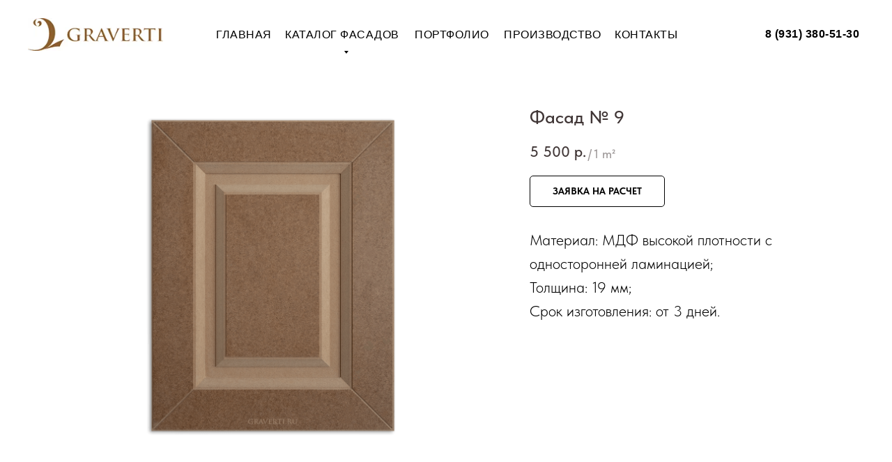

--- FILE ---
content_type: text/html; charset=UTF-8
request_url: https://graverti.ru/fasad9
body_size: 8821
content:
<!DOCTYPE html><html><head><meta charset="utf-8" /><meta http-equiv="Content-Type" content="text/html; charset=utf-8" /><meta name="viewport" content="width=device-width, initial-scale=1.0" /> <meta name="google-site-verification" content="J2QZB-9XaZVA6jyu9_X2la91vDw498qxkqnj7HhuXLE" /> <!--metatextblock--><title>Фасад № 9</title><meta property="og:url" content="https://graverti.ru/fasad9" /><meta property="og:title" content="Фасад № 9" /><meta property="og:description" content="" /><meta property="og:type" content="website" /><meta property="og:image" content="https://static.tildacdn.com/stor3830-6561-4639-b731-316136363266/-/resize/504x/75187466.png" /><link rel="canonical" href="https://graverti.ru/fasad9"><!--/metatextblock--><meta name="format-detection" content="telephone=no" /><meta http-equiv="x-dns-prefetch-control" content="on"><link rel="dns-prefetch" href="https://ws.tildacdn.com"><link rel="dns-prefetch" href="https://static.tildacdn.com"><link rel="shortcut icon" href="https://static.tildacdn.com/tild3331-6632-4464-b634-616431313764/favicon.ico" type="image/x-icon" /><!-- Assets --><script src="https://neo.tildacdn.com/js/tilda-fallback-1.0.min.js" async charset="utf-8"></script><link rel="stylesheet" href="https://static.tildacdn.com/css/tilda-grid-3.0.min.css" type="text/css" media="all" onerror="this.loaderr='y';"/><link rel="stylesheet" href="/tilda-blocks-page33619646.min.css?t=1698349554" type="text/css" media="all" onerror="this.loaderr='y';" /><link rel="stylesheet" href="https://static.tildacdn.com/css/tilda-slds-1.4.min.css" type="text/css" media="print" onload="this.media='all';" onerror="this.loaderr='y';" /><noscript><link rel="stylesheet" href="https://static.tildacdn.com/css/tilda-slds-1.4.min.css" type="text/css" media="all" /></noscript><link rel="stylesheet" href="https://static.tildacdn.com/css/tilda-catalog-1.1.min.css" type="text/css" media="print" onload="this.media='all';" onerror="this.loaderr='y';" /><noscript><link rel="stylesheet" href="https://static.tildacdn.com/css/tilda-catalog-1.1.min.css" type="text/css" media="all" /></noscript><link rel="stylesheet" href="https://static.tildacdn.com/css/tilda-forms-1.0.min.css" type="text/css" media="all" onerror="this.loaderr='y';" /><link rel="stylesheet" href="https://static.tildacdn.com/css/highlight.min.css" type="text/css" media="all" onerror="this.loaderr='y';" /><link rel="stylesheet" href="https://static.tildacdn.com/css/tilda-zoom-2.0.min.css" type="text/css" media="print" onload="this.media='all';" onerror="this.loaderr='y';" /><noscript><link rel="stylesheet" href="https://static.tildacdn.com/css/tilda-zoom-2.0.min.css" type="text/css" media="all" /></noscript><link rel="stylesheet" href="https://static.tildacdn.com/css/fonts-tildasans.css" type="text/css" media="all" onerror="this.loaderr='y';" /><script nomodule src="https://static.tildacdn.com/js/tilda-polyfill-1.0.min.js" charset="utf-8"></script><script type="text/javascript">function t_onReady(func) {
if (document.readyState != 'loading') {
func();
} else {
document.addEventListener('DOMContentLoaded', func);
}
}
function t_onFuncLoad(funcName, okFunc, time) {
if (typeof window[funcName] === 'function') {
okFunc();
} else {
setTimeout(function() {
t_onFuncLoad(funcName, okFunc, time);
},(time || 100));
}
}function t_throttle(fn, threshhold, scope) {return function () {fn.apply(scope || this, arguments);};}function t396_initialScale(t){var e=document.getElementById("rec"+t);if(e){var r=e.querySelector(".t396__artboard");if(r){var a,i=document.documentElement.clientWidth,l=[],d=r.getAttribute("data-artboard-screens");if(d){d=d.split(",");for(var o=0;o<d.length;o++)l[o]=parseInt(d[o],10)}else l=[320,480,640,960,1200];for(o=0;o<l.length;o++){var n=l[o];n<=i&&(a=n)}var g="edit"===window.allrecords.getAttribute("data-tilda-mode"),u="center"===t396_getFieldValue(r,"valign",a,l),c="grid"===t396_getFieldValue(r,"upscale",a,l),t=t396_getFieldValue(r,"height_vh",a,l),f=t396_getFieldValue(r,"height",a,l),e=!!window.opr&&!!window.opr.addons||!!window.opera||-1!==navigator.userAgent.indexOf(" OPR/");if(!g&&u&&!c&&!t&&f&&!e){for(var s=parseFloat((i/a).toFixed(3)),_=[r,r.querySelector(".t396__carrier"),r.querySelector(".t396__filter")],o=0;o<_.length;o++)_[o].style.height=parseInt(f,10)*s+"px";for(var h=r.querySelectorAll(".t396__elem"),o=0;o<h.length;o++)h[o].style.zoom=s}}}}function t396_getFieldValue(t,e,r,a){var i=a[a.length-1],l=r===i?t.getAttribute("data-artboard-"+e):t.getAttribute("data-artboard-"+e+"-res-"+r);if(!l)for(var d=0;d<a.length;d++){var o=a[d];if(!(o<=r)&&(l=o===i?t.getAttribute("data-artboard-"+e):t.getAttribute("data-artboard-"+e+"-res-"+o)))break}return l}</script><script src="https://static.tildacdn.com/js/jquery-1.10.2.min.js" charset="utf-8" onerror="this.loaderr='y';"></script> <script src="https://static.tildacdn.com/js/tilda-scripts-3.0.min.js" charset="utf-8" defer onerror="this.loaderr='y';"></script><script src="/tilda-blocks-page33619646.min.js?t=1698349554" charset="utf-8" async onerror="this.loaderr='y';"></script><script src="https://static.tildacdn.com/js/tilda-lazyload-1.0.min.js" charset="utf-8" async onerror="this.loaderr='y';"></script><script src="https://static.tildacdn.com/js/tilda-slds-1.4.min.js" charset="utf-8" async onerror="this.loaderr='y';"></script><script src="https://static.tildacdn.com/js/hammer.min.js" charset="utf-8" async onerror="this.loaderr='y';"></script><script src="https://static.tildacdn.com/js/tilda-products-1.0.min.js" charset="utf-8" async onerror="this.loaderr='y';"></script><script src="https://static.tildacdn.com/js/tilda-catalog-1.1.min.js" charset="utf-8" async onerror="this.loaderr='y';"></script><script src="https://static.tildacdn.com/js/tilda-zero-1.1.min.js" charset="utf-8" async onerror="this.loaderr='y';"></script><script src="https://static.tildacdn.com/js/tilda-submenublocks-1.0.min.js" charset="utf-8" async onerror="this.loaderr='y';"></script><script src="https://static.tildacdn.com/js/tilda-menu-1.0.min.js" charset="utf-8" async onerror="this.loaderr='y';"></script><script src="https://static.tildacdn.com/js/highlight.min.js" charset="utf-8" onerror="this.loaderr='y';"></script><script src="https://static.tildacdn.com/js/tilda-zoom-2.0.min.js" charset="utf-8" async onerror="this.loaderr='y';"></script><script src="https://static.tildacdn.com/js/tilda-zero-scale-1.0.min.js" charset="utf-8" async onerror="this.loaderr='y';"></script><script src="https://static.tildacdn.com/js/tilda-skiplink-1.0.min.js" charset="utf-8" async onerror="this.loaderr='y';"></script><script src="https://static.tildacdn.com/js/tilda-events-1.0.min.js" charset="utf-8" async onerror="this.loaderr='y';"></script><script type="text/javascript">window.dataLayer = window.dataLayer || [];</script><script type="text/javascript">(function () {
if((/bot|google|yandex|baidu|bing|msn|duckduckbot|teoma|slurp|crawler|spider|robot|crawling|facebook/i.test(navigator.userAgent))===false && typeof(sessionStorage)!='undefined' && sessionStorage.getItem('visited')!=='y' && document.visibilityState){
var style=document.createElement('style');
style.type='text/css';
style.innerHTML='@media screen and (min-width: 980px) {.t-records {opacity: 0;}.t-records_animated {-webkit-transition: opacity ease-in-out .2s;-moz-transition: opacity ease-in-out .2s;-o-transition: opacity ease-in-out .2s;transition: opacity ease-in-out .2s;}.t-records.t-records_visible {opacity: 1;}}';
document.getElementsByTagName('head')[0].appendChild(style);
function t_setvisRecs(){
var alr=document.querySelectorAll('.t-records');
Array.prototype.forEach.call(alr, function(el) {
el.classList.add("t-records_animated");
});
setTimeout(function () {
Array.prototype.forEach.call(alr, function(el) {
el.classList.add("t-records_visible");
});
sessionStorage.setItem("visited", "y");
}, 400);
} 
document.addEventListener('DOMContentLoaded', t_setvisRecs);
}
})();</script></head><body class="t-body" style="margin:0;"><!--allrecords--><div id="allrecords" class="t-records" data-hook="blocks-collection-content-node" data-tilda-project-id="6690399" data-tilda-page-id="33619646" data-tilda-page-alias="fasad9" data-tilda-formskey="b8297c122549909360e2d540d6690399" data-tilda-lazy="yes" ><!--header--><header id="t-header" class="t-records" data-hook="blocks-collection-content-node" data-tilda-project-id="6690399" data-tilda-page-id="33495775" data-tilda-formskey="b8297c122549909360e2d540d6690399" data-tilda-lazy="yes" ><div id="rec541375114" class="r t-rec t-rec_pb_0" style="padding-bottom:0px; " data-animationappear="off" data-record-type="396" ><!-- T396 --><style>#rec541375114 .t396__artboard {height: 101px; background-color: #ffffff; }#rec541375114 .t396__filter {height: 101px; }#rec541375114 .t396__carrier{height: 101px;background-position: center center;background-attachment: fixed;transform: translate3d(0, 0, 0);-moz-transform: unset;background-size: cover;background-repeat: no-repeat;}@media screen and (min-width: 1199px) {#rec541375114 .t396__carrier-wrapper {position: absolute;width: 100%;height: 100%;top: 0;left: 0;-webkit-clip-path: inset(0 0 0 0);clip-path: inset(0 0 0 0);}#rec541375114 .t396__carrier{position: fixed;display: block;width: 100%;height: 100%;top: 0;left: 0;background-size: cover;background-position: center center;transform: translateZ(0);will-change: transform;pointer-events: none;}}@media screen and (max-width: 1199px) {#rec541375114 .t396__artboard {height: 81px;}#rec541375114 .t396__filter {height: 81px;}#rec541375114 .t396__carrier {height: 81px;background-attachment: scroll;}}@media screen and (max-width: 959px) {#rec541375114 .t396__artboard {height: 71px;}#rec541375114 .t396__filter {height: 71px;}#rec541375114 .t396__carrier {height: 71px;background-attachment: scroll;}}@media screen and (max-width: 639px) {#rec541375114 .t396__artboard {height: 81px;}#rec541375114 .t396__filter {height: 81px;}#rec541375114 .t396__carrier {height: 81px;background-attachment: scroll;}}@media screen and (max-width: 479px) {#rec541375114 .t396__artboard {height: 71px;}#rec541375114 .t396__filter {height: 71px;}#rec541375114 .t396__carrier {height: 71px;background-attachment: scroll;}} #rec541375114 .tn-elem[data-elem-id="1675078887545"] { z-index: 2; top: 26px;left: calc(50% - 600px + 0px);width: 194px;}#rec541375114 .tn-elem[data-elem-id="1675078887545"] .tn-atom { background-position: center center;border-color: transparent ;border-style: solid ; }@media screen and (max-width: 1199px) {#rec541375114 .tn-elem[data-elem-id="1675078887545"] {top: 21px;left: calc(50% - 480px + 0px);width: 146px;}}@media screen and (max-width: 959px) {#rec541375114 .tn-elem[data-elem-id="1675078887545"] {top: 15px;left: calc(50% - 320px + 0px);width: 170px;}}@media screen and (max-width: 639px) {#rec541375114 .tn-elem[data-elem-id="1675078887545"] {top: 21px;left: calc(50% - 240px + -10px);width: 158px;}}@media screen and (max-width: 479px) {#rec541375114 .tn-elem[data-elem-id="1675078887545"] {top: 23px;left: calc(50% - 160px + 10px);width: 127px;}#rec541375114 .tn-elem[data-elem-id="1675078887545"] .tn-atom { opacity: 0; }} #rec541375114 .tn-elem[data-elem-id="1674569128729"] { z-index: 3; top: 115px;left: calc(50% - 600px + 130px);width: 194px;}#rec541375114 .tn-elem[data-elem-id="1674569128729"] .tn-atom { opacity: 0; background-position: center center;border-color: transparent ;border-style: solid ; }@media screen and (max-width: 1199px) {#rec541375114 .tn-elem[data-elem-id="1674569128729"] {top: 140px;left: calc(50% - 480px + 10px);width: 146px;}}@media screen and (max-width: 959px) {#rec541375114 .tn-elem[data-elem-id="1674569128729"] {top: 15px;left: calc(50% - 320px + 0px);width: 170px;}}@media screen and (max-width: 639px) {#rec541375114 .tn-elem[data-elem-id="1674569128729"] {top: 21px;left: calc(50% - 240px + -10px);width: 158px;}}@media screen and (max-width: 479px) {#rec541375114 .tn-elem[data-elem-id="1674569128729"] {top: 8px;left: calc(50% - 160px + 10px);width: 75px;}#rec541375114 .tn-elem[data-elem-id="1674569128729"] .tn-atom { opacity: 1; }} #rec541375114 .tn-elem[data-elem-id="1674752257349"] { z-index: 4; top: 345px;left: calc(50% - 600px + 120px);width: 200px;}#rec541375114 .tn-elem[data-elem-id="1674752257349"] .tn-atom { opacity: 0; background-position: center center;border-color: transparent ;border-style: solid ; }@media screen and (max-width: 1199px) {}@media screen and (max-width: 959px) {#rec541375114 .tn-elem[data-elem-id="1674752257349"] {top: 18px;left: calc(50% - 320px + -7px);width: 34px;}#rec541375114 .tn-elem[data-elem-id="1674752257349"] .tn-atom { opacity: 1; }}@media screen and (max-width: 639px) {#rec541375114 .tn-elem[data-elem-id="1674752257349"] {top: 25px;left: calc(50% - 240px + 442px);width: 30px;}#rec541375114 .tn-elem[data-elem-id="1674752257349"] .tn-atom { opacity: 1; }}@media screen and (max-width: 479px) {#rec541375114 .tn-elem[data-elem-id="1674752257349"] {top: 22px;left: calc(50% - 160px + -12px);width: 32px;}#rec541375114 .tn-elem[data-elem-id="1674752257349"] .tn-atom { opacity: 1; }} #rec541375114 .tn-elem[data-elem-id="1674873672268"] { color: #000000; text-align: center; z-index: 5; top: 38px;left: calc(50% - 600px + 270px);width: 64px;height:22px;}#rec541375114 .tn-elem[data-elem-id="1674873672268"] .tn-atom { color: #000000; font-size: 16px; font-family: 'Arial',Arial,sans-serif; line-height: 1.55; font-weight: 400; letter-spacing: 0.5px; text-transform: uppercase; border-radius: 30px; background-position: center center;border-color: transparent ;border-style: solid ; transition: background-color 0.2s ease-in-out, color 0.2s ease-in-out, border-color 0.2s ease-in-out; }@media (hover), (min-width:0\0) {#rec541375114 .tn-elem[data-elem-id="1674873672268"] .tn-atom:hover { color: #bababa; }}@media screen and (max-width: 1199px) {#rec541375114 .tn-elem[data-elem-id="1674873672268"] {top: 28px;left: calc(50% - 480px + 187px);}#rec541375114 .tn-elem[data-elem-id="1674873672268"] .tn-atom { font-size: 14px; }}@media screen and (max-width: 959px) {#rec541375114 .tn-elem[data-elem-id="1674873672268"] {top: 285px;left: calc(50% - 320px + 186px);}#rec541375114 .tn-elem[data-elem-id="1674873672268"] .tn-atom { opacity: 0; }}@media screen and (max-width: 639px) {}@media screen and (max-width: 479px) {} #rec541375114 .tn-elem[data-elem-id="1674874108796"] { color: #000000; text-align: center; z-index: 6; top: 38px;left: calc(50% - 600px + 368px);width: 166px;height:25px;}#rec541375114 .tn-elem[data-elem-id="1674874108796"] .tn-atom { color: #000000; font-size: 16px; font-family: 'Arial',Arial,sans-serif; line-height: 1.55; font-weight: 400; letter-spacing: 0.5px; text-transform: uppercase; border-radius: 30px; background-position: center center;border-color: transparent ;border-style: solid ; transition: background-color 0.2s ease-in-out, color 0.2s ease-in-out, border-color 0.2s ease-in-out; }@media (hover), (min-width:0\0) {#rec541375114 .tn-elem[data-elem-id="1674874108796"] .tn-atom:hover { color: #bababa; }}@media screen and (max-width: 1199px) {#rec541375114 .tn-elem[data-elem-id="1674874108796"] {top: 28px;left: calc(50% - 480px + 274px);width: 145px;height: 22px;}#rec541375114 .tn-elem[data-elem-id="1674874108796"] .tn-atom { font-size: 14px; }}@media screen and (max-width: 959px) {#rec541375114 .tn-elem[data-elem-id="1674874108796"] {top: 285px;left: calc(50% - 320px + 290px);}#rec541375114 .tn-elem[data-elem-id="1674874108796"] .tn-atom { opacity: 0; }}@media screen and (max-width: 639px) {}@media screen and (max-width: 479px) {} #rec541375114 .tn-elem[data-elem-id="1674874140030"] { color: #000000; text-align: center; z-index: 7; top: 38px;left: calc(50% - 600px + 555px);width: 42px;height:22px;}#rec541375114 .tn-elem[data-elem-id="1674874140030"] .tn-atom { color: #000000; font-size: 16px; font-family: 'Arial',Arial,sans-serif; line-height: 1.55; font-weight: 400; letter-spacing: 0.5px; text-transform: uppercase; border-radius: 30px; background-position: center center;border-color: transparent ;border-style: solid ; transition: background-color 0.2s ease-in-out, color 0.2s ease-in-out, border-color 0.2s ease-in-out; }@media (hover), (min-width:0\0) {#rec541375114 .tn-elem[data-elem-id="1674874140030"] .tn-atom:hover { color: #bababa; }}@media screen and (max-width: 1199px) {#rec541375114 .tn-elem[data-elem-id="1674874140030"] {top: 28px;left: calc(50% - 480px + 580px);}#rec541375114 .tn-elem[data-elem-id="1674874140030"] .tn-atom { font-size: 14px; }}@media screen and (max-width: 959px) {#rec541375114 .tn-elem[data-elem-id="1674874140030"] {top: 285px;left: calc(50% - 320px + 550px);}#rec541375114 .tn-elem[data-elem-id="1674874140030"] .tn-atom { opacity: 0; }}@media screen and (max-width: 639px) {}@media screen and (max-width: 479px) {} #rec541375114 .tn-elem[data-elem-id="1674874152115"] { color: #000000; text-align: center; z-index: 8; top: 38px;left: calc(50% - 600px + 842px);width: 42px;height:22px;}#rec541375114 .tn-elem[data-elem-id="1674874152115"] .tn-atom { color: #000000; font-size: 16px; font-family: 'Arial',Arial,sans-serif; line-height: 1.55; font-weight: 400; letter-spacing: 0.5px; text-transform: uppercase; border-radius: 30px; background-position: center center;border-color: transparent ;border-style: solid ; transition: background-color 0.2s ease-in-out, color 0.2s ease-in-out, border-color 0.2s ease-in-out; }@media (hover), (min-width:0\0) {#rec541375114 .tn-elem[data-elem-id="1674874152115"] .tn-atom:hover { color: #bababa; }}@media screen and (max-width: 1199px) {#rec541375114 .tn-elem[data-elem-id="1674874152115"] {top: 28px;left: calc(50% - 480px + 693px);}#rec541375114 .tn-elem[data-elem-id="1674874152115"] .tn-atom { font-size: 14px; }}@media screen and (max-width: 959px) {#rec541375114 .tn-elem[data-elem-id="1674874152115"] {top: 285px;left: calc(50% - 320px + 628px);}#rec541375114 .tn-elem[data-elem-id="1674874152115"] .tn-atom { opacity: 0; }}@media screen and (max-width: 639px) {}@media screen and (max-width: 479px) {} #rec541375114 .tn-elem[data-elem-id="1674874175361"] { color: #000000; text-align: center; z-index: 9; top: 24px;left: calc(50% - 600px + 1050px);width: 151px;height:50px;}#rec541375114 .tn-elem[data-elem-id="1674874175361"] .tn-atom { color: #000000; font-size: 16px; font-family: 'Arial',Arial,sans-serif; line-height: 1.55; font-weight: 700; letter-spacing: 0.5px; text-transform: uppercase; border-radius: 30px; background-position: center center;border-color: transparent ;border-style: solid ; transition: background-color 0.2s ease-in-out, color 0.2s ease-in-out, border-color 0.2s ease-in-out; }@media (hover), (min-width:0\0) {#rec541375114 .tn-elem[data-elem-id="1674874175361"] .tn-atom:hover { color: #bababa; }}@media screen and (max-width: 1199px) {#rec541375114 .tn-elem[data-elem-id="1674874175361"] {top: 14px;left: calc(50% - 480px + 809px);}}@media screen and (max-width: 959px) {#rec541375114 .tn-elem[data-elem-id="1674874175361"] {top: 10px;left: calc(50% - 320px + 10px);width: 150px;}#rec541375114 .tn-elem[data-elem-id="1674874175361"] {text-align: left;}}@media screen and (max-width: 639px) {#rec541375114 .tn-elem[data-elem-id="1674874175361"] {top: 15px;left: calc(50% - 240px + 10px);}}@media screen and (max-width: 479px) {#rec541375114 .tn-elem[data-elem-id="1674874175361"] {top: 13px;left: calc(50% - 160px + 15px);}#rec541375114 .tn-elem[data-elem-id="1674874175361"] {text-align: center;}#rec541375114 .tn-elem[data-elem-id="1674874175361"] .tn-atom { font-size: 16px; }} #rec541375114 .tn-elem[data-elem-id="1674909938238"] { color: #000000; text-align: center; z-index: 10; top: 38px;left: calc(50% - 600px + 683px);width: 42px;height:22px;}#rec541375114 .tn-elem[data-elem-id="1674909938238"] .tn-atom { color: #000000; font-size: 16px; font-family: 'Arial',Arial,sans-serif; line-height: 1.55; font-weight: 400; letter-spacing: 0.5px; text-transform: uppercase; border-radius: 30px; background-position: center center;border-color: transparent ;border-style: solid ; transition: background-color 0.2s ease-in-out, color 0.2s ease-in-out, border-color 0.2s ease-in-out; }@media (hover), (min-width:0\0) {#rec541375114 .tn-elem[data-elem-id="1674909938238"] .tn-atom:hover { color: #bababa; }}@media screen and (max-width: 1199px) {#rec541375114 .tn-elem[data-elem-id="1674909938238"] {top: 28px;left: calc(50% - 480px + 439px);}#rec541375114 .tn-elem[data-elem-id="1674909938238"] .tn-atom { font-size: 14px; }}@media screen and (max-width: 959px) {#rec541375114 .tn-elem[data-elem-id="1674909938238"] {top: 295pxpx;left: calc(50% - 320px + 560pxpx);}#rec541375114 .tn-elem[data-elem-id="1674909938238"] .tn-atom { opacity: 0; }}@media screen and (max-width: 639px) {}@media screen and (max-width: 479px) {}</style><div class='t396'><div class="t396__artboard" data-artboard-recid="541375114" data-artboard-screens="320,480,640,960,1200" data-artboard-height="101" data-artboard-valign="center" data-artboard-upscale="grid" data-artboard-height-res-320="71" data-artboard-height-res-480="81" data-artboard-height-res-640="71" data-artboard-height-res-960="81" 
><div class="t396__carrier-wrapper" ><div class="t396__carrier" data-artboard-recid="541375114"></div></div><div class="t396__filter" data-artboard-recid="541375114"></div><div class='t396__elem tn-elem tn-elem__5413751141675078887545' data-elem-id='1675078887545' data-elem-type='image' data-field-top-value="26" data-field-left-value="0" data-field-width-value="194" data-field-axisy-value="top" data-field-axisx-value="left" data-field-container-value="grid" data-field-topunits-value="px" data-field-leftunits-value="px" data-field-heightunits-value="" data-field-widthunits-value="px" data-field-filewidth-value="493" data-field-fileheight-value="120" data-field-top-res-320-value="23" data-field-left-res-320-value="10" data-field-width-res-320-value="127" data-field-axisx-res-320-value="left" data-field-container-res-320-value="window" data-field-top-res-480-value="21" data-field-left-res-480-value="-10" data-field-width-res-480-value="158" data-field-axisx-res-480-value="right" data-field-top-res-640-value="15" data-field-left-res-640-value="0" data-field-width-res-640-value="170" data-field-axisx-res-640-value="center" data-field-container-res-640-value="window" data-field-top-res-960-value="21" data-field-left-res-960-value="0" data-field-width-res-960-value="146" 
><a class='tn-atom' href="/" ><img class='tn-atom__img t-img' data-original='https://static.tildacdn.com/tild3531-6462-4239-b732-623566303431/11.png' alt='' imgfield='tn_img_1675078887545' /></a></div><div class='t396__elem tn-elem tn-elem__5413751141674569128729' data-elem-id='1674569128729' data-elem-type='image' data-field-top-value="115" data-field-left-value="130" data-field-width-value="194" data-field-axisy-value="top" data-field-axisx-value="left" data-field-container-value="grid" data-field-topunits-value="px" data-field-leftunits-value="px" data-field-heightunits-value="" data-field-widthunits-value="px" data-field-filewidth-value="370" data-field-fileheight-value="300" data-field-top-res-320-value="8" data-field-left-res-320-value="10" data-field-width-res-320-value="75" data-field-axisx-res-320-value="left" data-field-container-res-320-value="window" data-field-top-res-480-value="21" data-field-left-res-480-value="-10" data-field-width-res-480-value="158" data-field-axisx-res-480-value="right" data-field-top-res-640-value="15" data-field-left-res-640-value="0" data-field-width-res-640-value="170" data-field-axisx-res-640-value="center" data-field-container-res-640-value="window" data-field-top-res-960-value="140" data-field-left-res-960-value="10" data-field-width-res-960-value="146" 
><a class='tn-atom' href="/" ><img class='tn-atom__img t-img' data-original='https://static.tildacdn.com/tild3134-6239-4630-b866-373039323763/u-7fe779cb193bb336c4.png' alt='' imgfield='tn_img_1674569128729' /></a></div><div class='t396__elem tn-elem tn-elem__5413751141674752257349' data-elem-id='1674752257349' data-elem-type='image' data-field-top-value="345" data-field-left-value="120" data-field-width-value="200" data-field-axisy-value="top" data-field-axisx-value="left" data-field-container-value="grid" data-field-topunits-value="px" data-field-leftunits-value="px" data-field-heightunits-value="" data-field-widthunits-value="px" data-field-filewidth-value="1600" data-field-fileheight-value="1600" data-field-top-res-320-value="22" data-field-left-res-320-value="-12" data-field-width-res-320-value="32" data-field-container-res-320-value="window" data-field-top-res-480-value="25" data-field-left-res-480-value="442" data-field-width-res-480-value="30" data-field-top-res-640-value="18" data-field-left-res-640-value="-7" data-field-width-res-640-value="34" data-field-axisx-res-640-value="right" data-field-container-res-640-value="window" 
><a class='tn-atom' href="#menuopen" ><img class='tn-atom__img t-img' data-original='https://static.tildacdn.com/tild6330-3132-4135-b436-313062653466/menuimg.png' alt='' imgfield='tn_img_1674752257349' /></a></div><div class='t396__elem tn-elem tn-elem__5413751141674873672268' data-elem-id='1674873672268' data-elem-type='button' data-field-top-value="38" data-field-left-value="270" data-field-height-value="22" data-field-width-value="64" data-field-axisy-value="top" data-field-axisx-value="left" data-field-container-value="grid" data-field-topunits-value="px" data-field-leftunits-value="px" data-field-heightunits-value="px" data-field-widthunits-value="px" data-field-top-res-640-value="285" data-field-left-res-640-value="186" data-field-top-res-960-value="28" data-field-left-res-960-value="187" 
><a class='tn-atom' href="/" >Главная</a></div><div class='t396__elem tn-elem tn-elem__5413751141674874108796' data-elem-id='1674874108796' data-elem-type='button' data-field-top-value="38" data-field-left-value="368" data-field-height-value="25" data-field-width-value="166" data-field-axisy-value="top" data-field-axisx-value="left" data-field-container-value="grid" data-field-topunits-value="px" data-field-leftunits-value="px" data-field-heightunits-value="px" data-field-widthunits-value="px" data-field-top-res-640-value="285" data-field-left-res-640-value="290" data-field-top-res-960-value="28" data-field-left-res-960-value="274" data-field-height-res-960-value="22" data-field-width-res-960-value="145" 
><a class='tn-atom' href="#submenu:more" >Каталог фасадов</a></div><div class='t396__elem tn-elem tn-elem__5413751141674874140030' data-elem-id='1674874140030' data-elem-type='button' data-field-top-value="38" data-field-left-value="555" data-field-height-value="22" data-field-width-value="42" data-field-axisy-value="top" data-field-axisx-value="left" data-field-container-value="grid" data-field-topunits-value="px" data-field-leftunits-value="px" data-field-heightunits-value="px" data-field-widthunits-value="px" data-field-top-res-640-value="285" data-field-left-res-640-value="550" data-field-top-res-960-value="28" data-field-left-res-960-value="580" 
><a class='tn-atom' href="/foto" >Портфолио</a></div><div class='t396__elem tn-elem tn-elem__5413751141674874152115' data-elem-id='1674874152115' data-elem-type='button' data-field-top-value="38" data-field-left-value="842" data-field-height-value="22" data-field-width-value="42" data-field-axisy-value="top" data-field-axisx-value="left" data-field-container-value="grid" data-field-topunits-value="px" data-field-leftunits-value="px" data-field-heightunits-value="px" data-field-widthunits-value="px" data-field-top-res-640-value="285" data-field-left-res-640-value="628" data-field-top-res-960-value="28" data-field-left-res-960-value="693" 
><a class='tn-atom' href="/contacts" >контакты</a></div><div class='t396__elem tn-elem tn-elem__5413751141674874175361' data-elem-id='1674874175361' data-elem-type='button' data-field-top-value="24" data-field-left-value="1050" data-field-height-value="50" data-field-width-value="151" data-field-axisy-value="top" data-field-axisx-value="left" data-field-container-value="grid" data-field-topunits-value="px" data-field-leftunits-value="px" data-field-heightunits-value="px" data-field-widthunits-value="px" data-field-top-res-320-value="13" data-field-left-res-320-value="15" data-field-axisx-res-320-value="center" data-field-top-res-480-value="15" data-field-left-res-480-value="10" data-field-top-res-640-value="10" data-field-left-res-640-value="10" data-field-width-res-640-value="150" data-field-container-res-640-value="window" data-field-top-res-960-value="14" data-field-left-res-960-value="809" 
><a class='tn-atom' href="tel:+79313805130" >8 (931) 380-51-30</a></div><div class='t396__elem tn-elem tn-elem__5413751141674909938238' data-elem-id='1674909938238' data-elem-type='button' data-field-top-value="38" data-field-left-value="683" data-field-height-value="22" data-field-width-value="42" data-field-axisy-value="top" data-field-axisx-value="left" data-field-container-value="grid" data-field-topunits-value="px" data-field-leftunits-value="px" data-field-heightunits-value="px" data-field-widthunits-value="px" data-field-top-res-640-value="295px" data-field-left-res-640-value="560px" data-field-top-res-960-value="28" data-field-left-res-960-value="439" 
><a class='tn-atom' href="/production" >Производство</a></div></div> </div> <script>t_onReady(function () {
t_onFuncLoad('t396_init', function () {
t396_init('541375114');
});
});</script><!-- /T396 --></div><div id="rec650888763" class="r t-rec" style=" " data-animationappear="off" data-record-type="794" ><!-- T794 --><div class="t794" data-full-submenu-mob="y" data-tooltip-hook="#submenu:more" data-tooltip-margin="15px" data-add-arrow="on"><div class="t794__tooltip-menu"><div class="t794__content"><ul class="t794__list" role="menu" aria-label=""><li class="t794__list_item t-submenublocks__item t-name t-name_xs"><a class="t794__typo t794__link t-name t-name_xs" 
role="menuitem" 
href="/mdf-fasady" 
style="text-transform:uppercase;"
target="_blank" data-menu-item-number="1">ОБЩИЙ КАТАЛОГ</a></li><li class="t794__list_item t-submenublocks__item t-name t-name_xs"><a class="t794__typo t794__link t-name t-name_xs" 
role="menuitem" 
href="/volnistye-fasady-iz-mdf" 
style="text-transform:uppercase;"
target="_blank" data-menu-item-number="2">Волнистые фасады</a></li><li class="t794__list_item t-submenublocks__item t-name t-name_xs"><a class="t794__typo t794__link t-name t-name_xs" 
role="menuitem" 
href="/rebristye-fasady-iz-mdf" 
style="text-transform:uppercase;"
target="_blank" data-menu-item-number="3">Ребристые фасады</a></li><li class="t794__list_item t-submenublocks__item t-name t-name_xs"><a class="t794__typo t794__link t-name t-name_xs" 
role="menuitem" 
href="/reechnye-fasady-iz-mdf" 
style="text-transform:uppercase;"
target="_blank" data-menu-item-number="4">Реечные фасады</a></li><li class="t794__list_item t-submenublocks__item t-name t-name_xs"><a class="t794__typo t794__link t-name t-name_xs" 
role="menuitem" 
href="/relefnye-fasady-iz-mdf" 
style="text-transform:uppercase;"
target="_blank" data-menu-item-number="5">Рельефные фасады</a></li><li class="t794__list_item t-submenublocks__item t-name t-name_xs"><a class="t794__typo t794__link t-name t-name_xs" 
role="menuitem" 
href="/riflenye-fasady-iz-mdf" 
style="text-transform:uppercase;"
target="_blank" data-menu-item-number="6">Рифленые фасады</a></li><li class="t794__list_item t-submenublocks__item t-name t-name_xs"><a class="t794__typo t794__link t-name t-name_xs" 
role="menuitem" 
href="/fasady-iz-mdf-3d" 
style="text-transform:uppercase;"
target="_blank" data-menu-item-number="7">3D фасады</a></li></ul></div></div></div><script>t_onReady(function() {
t_onFuncLoad('t794_init', function() {
t794_init('650888763');
});
});</script><style>#rec650888763 .t794__tooltip-menu,
a[data-tooltip-menu-id="650888763"] + .t794__tooltip-menu {
background-color:#ffffff; text-align:center; max-width:200px; border-radius:3px; box-shadow: 0px 0px 7px 0px rgba(0, 0, 0, 0.0); }
@media screen and (max-width: 980px) {
a[data-tooltip-menu-id="650888763"] + .t794__tooltip-menu {
max-width: 100%;
}
}</style></div><div id="rec542476578" class="r t-rec t-rec_pt_0 t-rec_pb_0" style="padding-top:0px;padding-bottom:0px; " data-animationappear="off" data-record-type="450" ><!-- t450 --><div id="nav542476578marker"></div><div class="t450__overlay"><div class="t450__overlay_bg" 
style=" "></div></div><div id="nav542476578" class="t450 t450__left " data-tooltip-hook="#menuopen" 
style="background-color: #ffffff;"><button type="button" 
class="t450__close-button t450__close t450_opened "
style="background-color: #ffffff;" 
aria-label="Закрыть меню"><div class="t450__close_icon"><span style="background-color:#000000;"></span><span style="background-color:#000000;"></span><span style="background-color:#000000;"></span><span style="background-color:#000000;"></span></div></button><div class="t450__container t-align_left"><div class="t450__top"><nav class="t450__menu"><ul role="list" class="t450__list t-menu__list"><li class="t450__list_item" 
style="padding:0 0 10px 0;"><a class="t-menu__link-item " 
href="/" data-menu-submenu-hook="" data-menu-item-number="1" 
style="color:#000000;font-size:14px;font-weight:400;font-family:'Arial';text-transform:uppercase;letter-spacing:2px;">Главная</a></li><li class="t450__list_item" 
style="padding:10px 0;"><a class="t-menu__link-item " 
href="/mdf-fasady" data-menu-submenu-hook="" data-menu-item-number="2" 
style="color:#000000;font-size:14px;font-weight:400;font-family:'Arial';text-transform:uppercase;letter-spacing:2px;">Каталог фасадов</a></li><li class="t450__list_item" 
style="padding:10px 0;"><a class="t-menu__link-item " 
href="/foto" data-menu-submenu-hook="" data-menu-item-number="3" 
style="color:#000000;font-size:14px;font-weight:400;font-family:'Arial';text-transform:uppercase;letter-spacing:2px;">Портфолио</a></li><li class="t450__list_item" 
style="padding:10px 0;"><a class="t-menu__link-item " 
href="production" data-menu-submenu-hook="" data-menu-item-number="4" 
style="color:#000000;font-size:14px;font-weight:400;font-family:'Arial';text-transform:uppercase;letter-spacing:2px;">Производство</a></li><li class="t450__list_item" 
style="padding:10px 0 0;"><a class="t-menu__link-item " 
href="/contacts" data-menu-submenu-hook="" data-menu-item-number="5" 
style="color:#000000;font-size:14px;font-weight:400;font-family:'Arial';text-transform:uppercase;letter-spacing:2px;">Контакты</a></li></ul></nav></div><div class="t450__rightside"><div class="t450__rightcontainer"><div class="t450__right_descr t-descr t-descr_xs" field="descr" style="">I am ready for a long road flight for work with a week- or months-long projects.</div></div></div></div></div><script>t_onReady(function() {
var rec = document.querySelector('#rec542476578');
if (!rec) return;
rec.setAttribute('data-animationappear', 'off');
rec.style.opacity = 1;
t_onFuncLoad('t450_initMenu', function () {
t450_initMenu('542476578');
});
});</script><script>t_onReady(function () {
var rec = document.querySelector('#rec542476578');
if (!rec) return;
var wrapperBlock = rec.querySelector('.t450');
if (wrapperBlock) {
wrapperBlock.classList.remove('t450__beforeready');
}
t_onFuncLoad('t450_appearMenu', function () {
t450_appearMenu('542476578');
window.addEventListener('scroll', t_throttle(function () {
t450_appearMenu('542476578');
}));
});
});</script><style>#rec542476578 .t-menu__link-item{
-webkit-transition: color 0.3s ease-in-out, opacity 0.3s ease-in-out;
transition: color 0.3s ease-in-out, opacity 0.3s ease-in-out; 
}
#rec542476578 .t-menu__link-item.t-active:not(.t978__menu-link){
color:#787878 !important; }
#rec542476578 .t-menu__link-item:not(.t-active):not(.tooltipstered):hover {
color: #787878 !important; }
#rec542476578 .t-menu__link-item:not(.t-active):not(.tooltipstered):focus-visible{
color: #787878 !important; }
@supports (overflow:-webkit-marquee) and (justify-content:inherit)
{
#rec542476578 .t-menu__link-item,
#rec542476578 .t-menu__link-item.t-active {
opacity: 1 !important;
}
}</style></div><div id="rec543034315" class="r t-rec" style=" " data-animationappear="off" data-record-type="131" ><!-- T123 --><div class="t123" ><div class="t-container_100 "><div class="t-width t-width_100 ">

			<style>
#rec541375114 {
    position: fixed;
    top: 0;
    left: 0;
    width: 100%;
    z-index: 9998;
}
</style>
			 
			
</div> </div></div></div></header><!--/header--><div id="rec543348805" class="r t-rec t-rec_pt_150 t-rec_pb_30" style="padding-top:150px;padding-bottom:30px; " data-animationappear="off" data-record-type="744" ><!-- t744 --><div class="t744"><div class="t-container js-product js-product-single js-store-product js-store-product_single" data-product-gen-uid="400618948881" ><div class="t744__col t744__col_first t-col t-col_7 "><!-- gallery --> <div class="t-slds" style="visibility: hidden;"><div class="t-slds__main"><div class="t-slds__container" ><div class="t-slds__items-wrapper t-slds_animated-none " data-slider-transition="300" data-slider-with-cycle="true" data-slider-correct-height="true" data-auto-correct-mobile-width="false" ><div class="t-slds__item t-slds__item_active" data-slide-index="1"><div class="t-slds__wrapper" itemscope itemtype="http://schema.org/ImageObject"><meta itemprop="image" content="https://static.tildacdn.com/stor3830-6561-4639-b731-316136363266/75187466.png"> <div class="t-slds__imgwrapper" bgimgfield="gi_img__0" data-zoom-target="0" data-zoomable="yes" data-img-zoom-url="https://static.tildacdn.com/stor3830-6561-4639-b731-316136363266/75187466.png" ><div class="t-slds__bgimg t-slds__bgimg-contain t-bgimg js-product-img" data-original="https://static.tildacdn.com/stor3830-6561-4639-b731-316136363266/75187466.png" style="padding-bottom:75%; background-image: url('https://static.tildacdn.com/stor3830-6561-4639-b731-316136363266/-/resizeb/20x/75187466.png');"></div></div></div></div></div></div></div></div><!--/gallery --></div><div class="t744__col t-col t-col_5 "><div class="t744__info js-store-single-product-info"><div class="t744__textwrapper"><div class="t744__title-wrapper"> <div class="t744__title t-name t-name_xl js-product-name" field="title">Фасад № 9</div> <div class="t744__title_small t-descr t-descr_xxs" field="title2"><span class="js-store-prod-sku js-product-sku notranslate" translate="no">SKU: 700.954.29<br /></span></div> </div> <div class="t744__price-wrapper js-store-price-wrapper"><div class="t744__price t744__price-item t-name t-name_md js-store-prod-price" style="margin-right:5px;"><div class="t744__price-value js-product-price notranslate js-store-prod-price-val" translate="no" field="price" data-redactor-toolbar="no">5000</div><div class="t744__price-currency js-product-price-currency">р.</div> </div><div class="t744__price_old t744__price-item t-name t-name_md js-store-prod-price-old"><div class="t744__price-value js-store-prod-price-old-val" data-redactor-toolbar="no" field="price_old"></div><div class="t744__price-currency js-product-price-currency">р.</div> </div></div><div class="js-product-controls-wrapper"></div><div class="t744__btn-wrapper t1002__btns-wrapper"><a href="/contacts" target="" class="t744__btn t-btn t-btn_sm " style="color:#000000;border:1px solid #000000;border-radius:5px; -moz-border-radius:5px; -webkit-border-radius:5px;"><table role="presentation" style="width:100%; height:100%;"><tr><td >ЗАЯВКА НА РАСЧЕТ</td></tr></table></a></div><div class="t744__descr t-descr t-descr_xxs" field="descr"><div style="font-size:22px;" data-customstyle="yes">Материал: МДФ высокой плотности с односторонней ламинацией;<br />Толщина:&nbsp;19 мм;<br />Срок изготовления:&nbsp;от&nbsp;3 дней.</div></div> <div class="t744__descr t-descr t-descr_xxs js-store-prod-text"></div> </div></div></div></div></div><script type="text/javascript">t_onReady(function () {
t_onFuncLoad('t744_init', function () {
t744_init('543348805');
});
});</script><style type="text/css">#rec543348805 .t-slds__bullet_active .t-slds__bullet_body {
background-color: #222 !important;
}
#rec543348805 .t-slds__bullet:hover .t-slds__bullet_body {
background-color: #222 !important;
}</style><!-- catalog single product setup start --><script>t_onReady(function () {
var typography_optsObj = {
descrColor: ''
};
var options = {
storeprod: '400618948881',
previewmode: 'yes',
buyBtnTitle: 'ЗАЯВКА НА РАСЧЕТ',
typo: typography_optsObj
};
try {
t_onFuncLoad('t_store_oneProduct_init', function () {
t_store_oneProduct_init('543348805', options);
});
} catch (e) {
console.log(e);
}
});</script></div><!--footer--><footer id="t-footer" class="t-records" data-hook="blocks-collection-content-node" data-tilda-project-id="6690399" data-tilda-page-id="33496140" data-tilda-formskey="b8297c122549909360e2d540d6690399" data-tilda-lazy="yes" ><div id="rec541386815" class="r t-rec t-rec_pt_60 t-rec_pb_0" style="padding-top:60px;padding-bottom:0px; " data-record-type="212" ><!-- T188 --><div class="t188"><div class="t-container_100"><div class="t188__wrapper"><div class="t-sociallinks"><ul role="list" class="t-sociallinks__wrapper" aria-label="Соц. сети"><!-- new soclinks --><li class="t-sociallinks__item t-sociallinks__item_instagram"><a href="https://www.instagram.com/graverti.ru/" target="_blank" rel="nofollow" aria-label="instagram" style="width: 32px; height: 32px;"><svg class="t-sociallinks__svg" role="presentation" width=32px height=32px viewBox="0 0 100 100" fill="none" xmlns="http://www.w3.org/2000/svg"><path fill-rule="evenodd" clip-rule="evenodd" d="M50 100C77.6142 100 100 77.6142 100 50C100 22.3858 77.6142 0 50 0C22.3858 0 0 22.3858 0 50C0 77.6142 22.3858 100 50 100ZM25 39.3918C25 31.4558 31.4566 25 39.3918 25H60.6082C68.5442 25 75 31.4566 75 39.3918V60.8028C75 68.738 68.5442 75.1946 60.6082 75.1946H39.3918C31.4558 75.1946 25 68.738 25 60.8028V39.3918ZM36.9883 50.0054C36.9883 42.8847 42.8438 37.0922 50.0397 37.0922C57.2356 37.0922 63.0911 42.8847 63.0911 50.0054C63.0911 57.1252 57.2356 62.9177 50.0397 62.9177C42.843 62.9177 36.9883 57.1252 36.9883 50.0054ZM41.7422 50.0054C41.7422 54.5033 45.4641 58.1638 50.0397 58.1638C54.6153 58.1638 58.3372 54.5041 58.3372 50.0054C58.3372 45.5066 54.6145 41.8469 50.0397 41.8469C45.4641 41.8469 41.7422 45.5066 41.7422 50.0054ZM63.3248 39.6355C65.0208 39.6355 66.3956 38.2606 66.3956 36.5646C66.3956 34.8687 65.0208 33.4938 63.3248 33.4938C61.6288 33.4938 60.2539 34.8687 60.2539 36.5646C60.2539 38.2606 61.6288 39.6355 63.3248 39.6355Z" fill="#000000"/></svg></a></li><!-- /new soclinks --></ul></div></div></div></div></div></footer><!--/footer--></div><!--/allrecords--><!-- Stat --><!-- Yandex.Metrika counter 50851467 --> <script type="text/javascript" data-tilda-cookie-type="analytics"> setTimeout(function(){ (function(m,e,t,r,i,k,a){m[i]=m[i]||function(){(m[i].a=m[i].a||[]).push(arguments)}; m[i].l=1*new Date();k=e.createElement(t),a=e.getElementsByTagName(t)[0],k.async=1,k.src=r,a.parentNode.insertBefore(k,a)}) (window, document, "script", "https://mc.yandex.ru/metrika/tag.js", "ym"); window.mainMetrikaId = 50851467; ym(window.mainMetrikaId , "init", { clickmap:true, trackLinks:true, accurateTrackBounce:true, webvisor:true,ecommerce:"dataLayer" }); }, 2000);</script><noscript><div><img src="https://mc.yandex.ru/watch/50851467" style="position:absolute; left:-9999px;" alt="" /></div></noscript> <!-- /Yandex.Metrika counter --> <script type="text/javascript">if (! window.mainTracker) { window.mainTracker = 'tilda'; }
setTimeout(function(){ (function (d, w, k, o, g) { var n=d.getElementsByTagName(o)[0],s=d.createElement(o),f=function(){n.parentNode.insertBefore(s,n);}; s.type = "text/javascript"; s.async = true; s.key = k; s.id = "tildastatscript"; s.src=g; if (w.opera=="[object Opera]") {d.addEventListener("DOMContentLoaded", f, false);} else { f(); } })(document, window, '807f1e815ca076f5a7ab04364676054c','script','https://static.tildacdn.com/js/tilda-stat-1.0.min.js');
}, 2000); </script></body></html>

--- FILE ---
content_type: text/html; charset=UTF-8
request_url: https://store.tildaapi.com/api/getproductsbyuid/
body_size: 868
content:
{"products":[{"uid":400618948881,"title":"Фасад № 9","sku":"","text":"","mark":"","quantity":"","portion":1,"unit":"MTK","single":"y","price":"5500.0000","priceold":"","descr":"","gallery":"[{\"alt\":\"Кухонный мебельный фасад\",\"img\":\"https:\\\/\\\/static.tildacdn.com\\\/stor3830-6561-4639-b731-316136363266\\\/75187466.png\"}]","buttonlink":"http:\/\/graverti.ru\/fasad9","buttontarget":"","json_options":"","sort":1009500,"url":"http:\/\/graverti.ru\/fasad9","pack_label":"lwh","pack_x":0,"pack_y":0,"pack_z":0,"pack_m":0,"partuids":"[599759114791]","externalid":"OstzmtZ5MXIecvnl8kbd","editions":[{"uid":400618948881,"price":"5500.0000","priceold":"","sku":"","quantity":"","img":"https:\/\/static.tildacdn.com\/stor3830-6561-4639-b731-316136363266\/75187466.png"}],"characteristics":[{"title":"Тип","value":"Кухонные фасады"},{"title":"Дизайн","value":"Классический"},{"title":"Материал","value":"МДФ высокой плотности с односторонней ламинацией"},{"title":"Толщина","value":"19 мм"},{"title":"Срок изготовления","value":"от 3 дней"}]}],"options":[],"ts":0.00563812255859375}